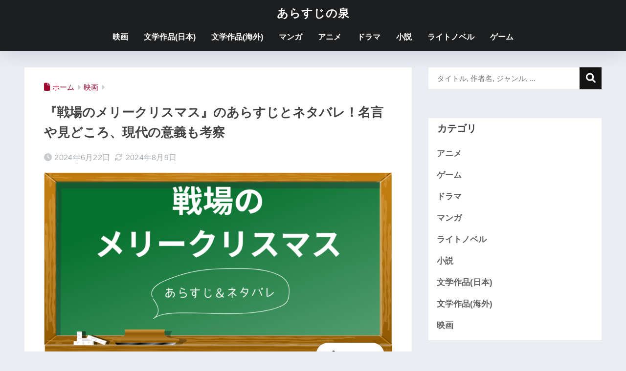

--- FILE ---
content_type: text/html; charset=utf-8
request_url: https://www.google.com/recaptcha/api2/aframe
body_size: 267
content:
<!DOCTYPE HTML><html><head><meta http-equiv="content-type" content="text/html; charset=UTF-8"></head><body><script nonce="0N4MgRsUU43B1Q8_1ev6DA">/** Anti-fraud and anti-abuse applications only. See google.com/recaptcha */ try{var clients={'sodar':'https://pagead2.googlesyndication.com/pagead/sodar?'};window.addEventListener("message",function(a){try{if(a.source===window.parent){var b=JSON.parse(a.data);var c=clients[b['id']];if(c){var d=document.createElement('img');d.src=c+b['params']+'&rc='+(localStorage.getItem("rc::a")?sessionStorage.getItem("rc::b"):"");window.document.body.appendChild(d);sessionStorage.setItem("rc::e",parseInt(sessionStorage.getItem("rc::e")||0)+1);localStorage.setItem("rc::h",'1769216306117');}}}catch(b){}});window.parent.postMessage("_grecaptcha_ready", "*");}catch(b){}</script></body></html>